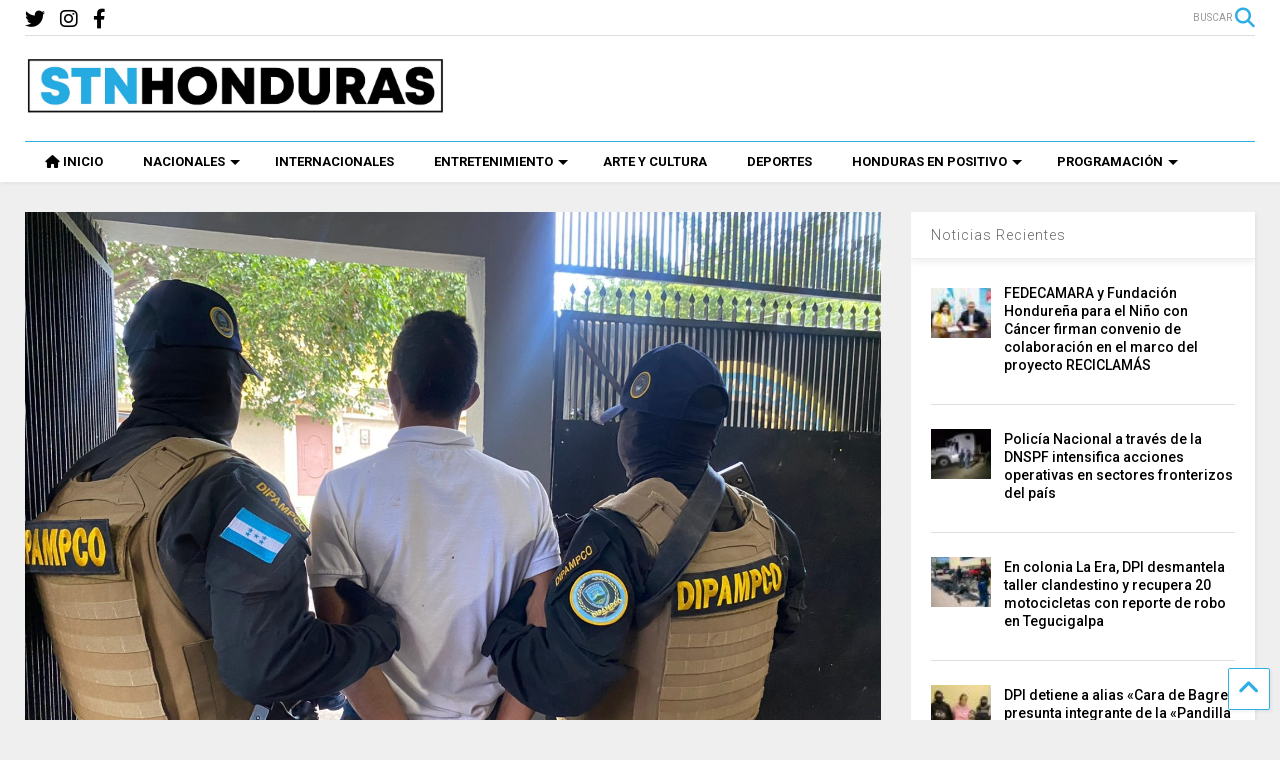

--- FILE ---
content_type: text/html; charset=UTF-8
request_url: https://stnhn.com/capturan-a-alias-el-bata-distribuidor-de-drogas-de-la-mara-ms-13/
body_size: 15536
content:
<!DOCTYPE html> <!--[if IE 7]><html class="ie ie7" lang="es" prefix="og: http://ogp.me/ns# fb: http://ogp.me/ns/fb#"> <![endif]--> <!--[if IE 8]><html class="ie ie8" lang="es" prefix="og: http://ogp.me/ns# fb: http://ogp.me/ns/fb#"> <![endif]--> <!--[if !(IE 7) & !(IE 8)]><!--><html lang="es" prefix="og: http://ogp.me/ns# fb: http://ogp.me/ns/fb#"> <!--<![endif]--><head><meta charset="UTF-8"><meta name="viewport" content="width=device-width, initial-scale=1"><link rel="profile" href="http://gmpg.org/xfn/11"><link media="all" href="https://stnhn.com/wp-content/cache/autoptimize/css/autoptimize_6a6a185c3751f15a79fccaeaa420a96f.css" rel="stylesheet" /><link media="print" href="https://stnhn.com/wp-content/cache/autoptimize/css/autoptimize_0fd2c33216b464e66368c5ddae37962a.css" rel="stylesheet" /><title>Capturan a alias «El Bata», distribuidor de drogas de la Mara MS-13 &#8211; STN HONDURAS</title><meta name='robots' content='max-image-preview:large' /><link rel='dns-prefetch' href='//fonts.googleapis.com' /><link rel='dns-prefetch' href='//use.fontawesome.com' /><link rel='dns-prefetch' href='//s.w.org' /><link rel="alternate" type="application/rss+xml" title="STN HONDURAS &raquo; Feed" href="https://stnhn.com/feed/" /><link rel="alternate" type="application/rss+xml" title="STN HONDURAS &raquo; Feed de los comentarios" href="https://stnhn.com/comments/feed/" /><link rel="alternate" type="application/rss+xml" title="STN HONDURAS &raquo; Comentario Capturan a alias «El Bata», distribuidor de drogas de la Mara MS-13 del feed" href="https://stnhn.com/capturan-a-alias-el-bata-distribuidor-de-drogas-de-la-mara-ms-13/feed/" />  <script type="text/javascript" data-cfasync="false">var em_version         = '6.0.2';
	var em_track_user      = true;
	var em_no_track_reason = '';
	
	var disableStr = 'ga-disable-UA-154747812-1';

	/* Function to detect opted out users */
	function __gaTrackerIsOptedOut() {
		return document.cookie.indexOf(disableStr + '=true') > -1;
	}

	/* Disable tracking if the opt-out cookie exists. */
	if ( __gaTrackerIsOptedOut() ) {
		window[disableStr] = true;
	}

	/* Opt-out function */
	function __gaTrackerOptout() {
	  document.cookie = disableStr + '=true; expires=Thu, 31 Dec 2099 23:59:59 UTC; path=/';
	  window[disableStr] = true;
	}

	if ( 'undefined' === typeof gaOptout ) {
		function gaOptout() {
			__gaTrackerOptout();
		}
	}
	
	if ( em_track_user ) {
		(function(i,s,o,g,r,a,m){i['GoogleAnalyticsObject']=r;i[r]=i[r]||function(){
			(i[r].q=i[r].q||[]).push(arguments)},i[r].l=1*new Date();a=s.createElement(o),
			m=s.getElementsByTagName(o)[0];a.async=1;a.src=g;m.parentNode.insertBefore(a,m)
		})(window,document,'script','//www.google-analytics.com/analytics.js','__gaTracker');

window.ga = __gaTracker;		__gaTracker('create', 'UA-154747812-1', 'auto');
		__gaTracker('set', 'forceSSL', true);
		__gaTracker('send','pageview');
		__gaTracker( function() { window.ga = __gaTracker; } );
	} else {
		console.log( "" );
		(function() {
			/* https://developers.google.com/analytics/devguides/collection/analyticsjs/ */
			var noopfn = function() {
				return null;
			};
			var noopnullfn = function() {
				return null;
			};
			var Tracker = function() {
				return null;
			};
			var p = Tracker.prototype;
			p.get = noopfn;
			p.set = noopfn;
			p.send = noopfn;
			var __gaTracker = function() {
				var len = arguments.length;
				if ( len === 0 ) {
					return;
				}
				var f = arguments[len-1];
				if ( typeof f !== 'object' || f === null || typeof f.hitCallback !== 'function' ) {
					console.log( 'Función desactivada __gaTracker(' + arguments[0] + " ....) porque no estás siendo rastreado. " + em_no_track_reason );
					return;
				}
				try {
					f.hitCallback();
				} catch (ex) {

				}
			};
			__gaTracker.create = function() {
				return new Tracker();
			};
			__gaTracker.getByName = noopnullfn;
			__gaTracker.getAll = function() {
				return [];
			};
			__gaTracker.remove = noopfn;
			window['__gaTracker'] = __gaTracker;
			window.ga = __gaTracker;		})();
		}</script>  <script type="text/javascript">window._wpemojiSettings = {"baseUrl":"https:\/\/s.w.org\/images\/core\/emoji\/13.1.0\/72x72\/","ext":".png","svgUrl":"https:\/\/s.w.org\/images\/core\/emoji\/13.1.0\/svg\/","svgExt":".svg","source":{"concatemoji":"https:\/\/stnhn.com\/wp-includes\/js\/wp-emoji-release.min.js"}};
/*! This file is auto-generated */
!function(e,a,t){var n,r,o,i=a.createElement("canvas"),p=i.getContext&&i.getContext("2d");function s(e,t){var a=String.fromCharCode;p.clearRect(0,0,i.width,i.height),p.fillText(a.apply(this,e),0,0);e=i.toDataURL();return p.clearRect(0,0,i.width,i.height),p.fillText(a.apply(this,t),0,0),e===i.toDataURL()}function c(e){var t=a.createElement("script");t.src=e,t.defer=t.type="text/javascript",a.getElementsByTagName("head")[0].appendChild(t)}for(o=Array("flag","emoji"),t.supports={everything:!0,everythingExceptFlag:!0},r=0;r<o.length;r++)t.supports[o[r]]=function(e){if(!p||!p.fillText)return!1;switch(p.textBaseline="top",p.font="600 32px Arial",e){case"flag":return s([127987,65039,8205,9895,65039],[127987,65039,8203,9895,65039])?!1:!s([55356,56826,55356,56819],[55356,56826,8203,55356,56819])&&!s([55356,57332,56128,56423,56128,56418,56128,56421,56128,56430,56128,56423,56128,56447],[55356,57332,8203,56128,56423,8203,56128,56418,8203,56128,56421,8203,56128,56430,8203,56128,56423,8203,56128,56447]);case"emoji":return!s([10084,65039,8205,55357,56613],[10084,65039,8203,55357,56613])}return!1}(o[r]),t.supports.everything=t.supports.everything&&t.supports[o[r]],"flag"!==o[r]&&(t.supports.everythingExceptFlag=t.supports.everythingExceptFlag&&t.supports[o[r]]);t.supports.everythingExceptFlag=t.supports.everythingExceptFlag&&!t.supports.flag,t.DOMReady=!1,t.readyCallback=function(){t.DOMReady=!0},t.supports.everything||(n=function(){t.readyCallback()},a.addEventListener?(a.addEventListener("DOMContentLoaded",n,!1),e.addEventListener("load",n,!1)):(e.attachEvent("onload",n),a.attachEvent("onreadystatechange",function(){"complete"===a.readyState&&t.readyCallback()})),(n=t.source||{}).concatemoji?c(n.concatemoji):n.wpemoji&&n.twemoji&&(c(n.twemoji),c(n.wpemoji)))}(window,document,window._wpemojiSettings);</script> <style type="text/css">img.wp-smiley,
img.emoji {
	display: inline !important;
	border: none !important;
	box-shadow: none !important;
	height: 1em !important;
	width: 1em !important;
	margin: 0 0.07em !important;
	vertical-align: -0.1em !important;
	background: none !important;
	padding: 0 !important;
}</style><link rel='stylesheet' id='wpb-google-fonts-PT-Sans-css'  href='https://fonts.googleapis.com/css?family=PT+Sans%3A400%2C700&#038;ver=5.9.5' type='text/css' media='all' /><style id='global-styles-inline-css' type='text/css'>body{--wp--preset--color--black: #000000;--wp--preset--color--cyan-bluish-gray: #abb8c3;--wp--preset--color--white: #ffffff;--wp--preset--color--pale-pink: #f78da7;--wp--preset--color--vivid-red: #cf2e2e;--wp--preset--color--luminous-vivid-orange: #ff6900;--wp--preset--color--luminous-vivid-amber: #fcb900;--wp--preset--color--light-green-cyan: #7bdcb5;--wp--preset--color--vivid-green-cyan: #00d084;--wp--preset--color--pale-cyan-blue: #8ed1fc;--wp--preset--color--vivid-cyan-blue: #0693e3;--wp--preset--color--vivid-purple: #9b51e0;--wp--preset--gradient--vivid-cyan-blue-to-vivid-purple: linear-gradient(135deg,rgba(6,147,227,1) 0%,rgb(155,81,224) 100%);--wp--preset--gradient--light-green-cyan-to-vivid-green-cyan: linear-gradient(135deg,rgb(122,220,180) 0%,rgb(0,208,130) 100%);--wp--preset--gradient--luminous-vivid-amber-to-luminous-vivid-orange: linear-gradient(135deg,rgba(252,185,0,1) 0%,rgba(255,105,0,1) 100%);--wp--preset--gradient--luminous-vivid-orange-to-vivid-red: linear-gradient(135deg,rgba(255,105,0,1) 0%,rgb(207,46,46) 100%);--wp--preset--gradient--very-light-gray-to-cyan-bluish-gray: linear-gradient(135deg,rgb(238,238,238) 0%,rgb(169,184,195) 100%);--wp--preset--gradient--cool-to-warm-spectrum: linear-gradient(135deg,rgb(74,234,220) 0%,rgb(151,120,209) 20%,rgb(207,42,186) 40%,rgb(238,44,130) 60%,rgb(251,105,98) 80%,rgb(254,248,76) 100%);--wp--preset--gradient--blush-light-purple: linear-gradient(135deg,rgb(255,206,236) 0%,rgb(152,150,240) 100%);--wp--preset--gradient--blush-bordeaux: linear-gradient(135deg,rgb(254,205,165) 0%,rgb(254,45,45) 50%,rgb(107,0,62) 100%);--wp--preset--gradient--luminous-dusk: linear-gradient(135deg,rgb(255,203,112) 0%,rgb(199,81,192) 50%,rgb(65,88,208) 100%);--wp--preset--gradient--pale-ocean: linear-gradient(135deg,rgb(255,245,203) 0%,rgb(182,227,212) 50%,rgb(51,167,181) 100%);--wp--preset--gradient--electric-grass: linear-gradient(135deg,rgb(202,248,128) 0%,rgb(113,206,126) 100%);--wp--preset--gradient--midnight: linear-gradient(135deg,rgb(2,3,129) 0%,rgb(40,116,252) 100%);--wp--preset--duotone--dark-grayscale: url('#wp-duotone-dark-grayscale');--wp--preset--duotone--grayscale: url('#wp-duotone-grayscale');--wp--preset--duotone--purple-yellow: url('#wp-duotone-purple-yellow');--wp--preset--duotone--blue-red: url('#wp-duotone-blue-red');--wp--preset--duotone--midnight: url('#wp-duotone-midnight');--wp--preset--duotone--magenta-yellow: url('#wp-duotone-magenta-yellow');--wp--preset--duotone--purple-green: url('#wp-duotone-purple-green');--wp--preset--duotone--blue-orange: url('#wp-duotone-blue-orange');--wp--preset--font-size--small: 13px;--wp--preset--font-size--medium: 20px;--wp--preset--font-size--large: 36px;--wp--preset--font-size--x-large: 42px;}.has-black-color{color: var(--wp--preset--color--black) !important;}.has-cyan-bluish-gray-color{color: var(--wp--preset--color--cyan-bluish-gray) !important;}.has-white-color{color: var(--wp--preset--color--white) !important;}.has-pale-pink-color{color: var(--wp--preset--color--pale-pink) !important;}.has-vivid-red-color{color: var(--wp--preset--color--vivid-red) !important;}.has-luminous-vivid-orange-color{color: var(--wp--preset--color--luminous-vivid-orange) !important;}.has-luminous-vivid-amber-color{color: var(--wp--preset--color--luminous-vivid-amber) !important;}.has-light-green-cyan-color{color: var(--wp--preset--color--light-green-cyan) !important;}.has-vivid-green-cyan-color{color: var(--wp--preset--color--vivid-green-cyan) !important;}.has-pale-cyan-blue-color{color: var(--wp--preset--color--pale-cyan-blue) !important;}.has-vivid-cyan-blue-color{color: var(--wp--preset--color--vivid-cyan-blue) !important;}.has-vivid-purple-color{color: var(--wp--preset--color--vivid-purple) !important;}.has-black-background-color{background-color: var(--wp--preset--color--black) !important;}.has-cyan-bluish-gray-background-color{background-color: var(--wp--preset--color--cyan-bluish-gray) !important;}.has-white-background-color{background-color: var(--wp--preset--color--white) !important;}.has-pale-pink-background-color{background-color: var(--wp--preset--color--pale-pink) !important;}.has-vivid-red-background-color{background-color: var(--wp--preset--color--vivid-red) !important;}.has-luminous-vivid-orange-background-color{background-color: var(--wp--preset--color--luminous-vivid-orange) !important;}.has-luminous-vivid-amber-background-color{background-color: var(--wp--preset--color--luminous-vivid-amber) !important;}.has-light-green-cyan-background-color{background-color: var(--wp--preset--color--light-green-cyan) !important;}.has-vivid-green-cyan-background-color{background-color: var(--wp--preset--color--vivid-green-cyan) !important;}.has-pale-cyan-blue-background-color{background-color: var(--wp--preset--color--pale-cyan-blue) !important;}.has-vivid-cyan-blue-background-color{background-color: var(--wp--preset--color--vivid-cyan-blue) !important;}.has-vivid-purple-background-color{background-color: var(--wp--preset--color--vivid-purple) !important;}.has-black-border-color{border-color: var(--wp--preset--color--black) !important;}.has-cyan-bluish-gray-border-color{border-color: var(--wp--preset--color--cyan-bluish-gray) !important;}.has-white-border-color{border-color: var(--wp--preset--color--white) !important;}.has-pale-pink-border-color{border-color: var(--wp--preset--color--pale-pink) !important;}.has-vivid-red-border-color{border-color: var(--wp--preset--color--vivid-red) !important;}.has-luminous-vivid-orange-border-color{border-color: var(--wp--preset--color--luminous-vivid-orange) !important;}.has-luminous-vivid-amber-border-color{border-color: var(--wp--preset--color--luminous-vivid-amber) !important;}.has-light-green-cyan-border-color{border-color: var(--wp--preset--color--light-green-cyan) !important;}.has-vivid-green-cyan-border-color{border-color: var(--wp--preset--color--vivid-green-cyan) !important;}.has-pale-cyan-blue-border-color{border-color: var(--wp--preset--color--pale-cyan-blue) !important;}.has-vivid-cyan-blue-border-color{border-color: var(--wp--preset--color--vivid-cyan-blue) !important;}.has-vivid-purple-border-color{border-color: var(--wp--preset--color--vivid-purple) !important;}.has-vivid-cyan-blue-to-vivid-purple-gradient-background{background: var(--wp--preset--gradient--vivid-cyan-blue-to-vivid-purple) !important;}.has-light-green-cyan-to-vivid-green-cyan-gradient-background{background: var(--wp--preset--gradient--light-green-cyan-to-vivid-green-cyan) !important;}.has-luminous-vivid-amber-to-luminous-vivid-orange-gradient-background{background: var(--wp--preset--gradient--luminous-vivid-amber-to-luminous-vivid-orange) !important;}.has-luminous-vivid-orange-to-vivid-red-gradient-background{background: var(--wp--preset--gradient--luminous-vivid-orange-to-vivid-red) !important;}.has-very-light-gray-to-cyan-bluish-gray-gradient-background{background: var(--wp--preset--gradient--very-light-gray-to-cyan-bluish-gray) !important;}.has-cool-to-warm-spectrum-gradient-background{background: var(--wp--preset--gradient--cool-to-warm-spectrum) !important;}.has-blush-light-purple-gradient-background{background: var(--wp--preset--gradient--blush-light-purple) !important;}.has-blush-bordeaux-gradient-background{background: var(--wp--preset--gradient--blush-bordeaux) !important;}.has-luminous-dusk-gradient-background{background: var(--wp--preset--gradient--luminous-dusk) !important;}.has-pale-ocean-gradient-background{background: var(--wp--preset--gradient--pale-ocean) !important;}.has-electric-grass-gradient-background{background: var(--wp--preset--gradient--electric-grass) !important;}.has-midnight-gradient-background{background: var(--wp--preset--gradient--midnight) !important;}.has-small-font-size{font-size: var(--wp--preset--font-size--small) !important;}.has-medium-font-size{font-size: var(--wp--preset--font-size--medium) !important;}.has-large-font-size{font-size: var(--wp--preset--font-size--large) !important;}.has-x-large-font-size{font-size: var(--wp--preset--font-size--x-large) !important;}</style><style id='magone-style-inline-css' type='text/css'></style><!--[if lt IE 8]><link rel='stylesheet' id='magone-ie-8-css'  href='https://stnhn.com/wp-content/themes/magone/assets/css/ie-8.min.css' type='text/css' media='all' /> <![endif]--> <!--[if lt IE 9]><link rel='stylesheet' id='magone-ie-9-css'  href='https://stnhn.com/wp-content/themes/magone/assets/css/ie-9.min.css' type='text/css' media='all' /> <![endif]--><link rel='stylesheet' id='dashicons-css'  href='https://stnhn.com/wp-includes/css/dashicons.min.css' type='text/css' media='all' /><link rel='stylesheet' id='font-awesome-official-css'  href='https://use.fontawesome.com/releases/v6.2.0/css/all.css' type='text/css' media='all' integrity="sha384-SOnAn/m2fVJCwnbEYgD4xzrPtvsXdElhOVvR8ND1YjB5nhGNwwf7nBQlhfAwHAZC" crossorigin="anonymous" /><link rel='stylesheet' id='font-awesome-official-v4shim-css'  href='https://use.fontawesome.com/releases/v6.2.0/css/v4-shims.css' type='text/css' media='all' integrity="sha384-MAgG0MNwzSXBbmOw4KK9yjMrRaUNSCk3WoZPkzVC1rmhXzerY4gqk/BLNYtdOFCO" crossorigin="anonymous" /> <script type='text/javascript' src='https://stnhn.com/wp-includes/js/jquery/jquery.min.js' id='jquery-core-js'></script> <script type='text/javascript' defer='defer' src='https://stnhn.com/wp-content/cache/autoptimize/js/autoptimize_single_06d854fc66ffeee12c1a72978a9f6eb4.js' id='lbg-audio6-html5-js'></script> <script type='text/javascript' id='exactmetrics-frontend-script-js-extra'>var exactmetrics_frontend = {"js_events_tracking":"true","download_extensions":"zip,mp3,mpeg,pdf,docx,pptx,xlsx,rar","inbound_paths":"[{\"path\":\"\\\/go\\\/\",\"label\":\"affiliate\"},{\"path\":\"\\\/recommend\\\/\",\"label\":\"affiliate\"}]","home_url":"https:\/\/stnhn.com","hash_tracking":"false"};</script> <script type='text/javascript' id='ssb-ui-js-js-extra'>var ssb_ui_data = {"z_index":"999"};</script> <link rel="https://api.w.org/" href="https://stnhn.com/wp-json/" /><link rel="alternate" type="application/json" href="https://stnhn.com/wp-json/wp/v2/posts/149393" /><link rel="EditURI" type="application/rsd+xml" title="RSD" href="https://stnhn.com/xmlrpc.php?rsd" /><link rel="wlwmanifest" type="application/wlwmanifest+xml" href="https://stnhn.com/wp-includes/wlwmanifest.xml" /><meta name="generator" content="WordPress 5.9.5" /><link rel="canonical" href="https://stnhn.com/capturan-a-alias-el-bata-distribuidor-de-drogas-de-la-mara-ms-13/" /><link rel='shortlink' href='https://stnhn.com/?p=149393' /><link rel="alternate" type="application/json+oembed" href="https://stnhn.com/wp-json/oembed/1.0/embed?url=https%3A%2F%2Fstnhn.com%2Fcapturan-a-alias-el-bata-distribuidor-de-drogas-de-la-mara-ms-13%2F" /><link rel="alternate" type="text/xml+oembed" href="https://stnhn.com/wp-json/oembed/1.0/embed?url=https%3A%2F%2Fstnhn.com%2Fcapturan-a-alias-el-bata-distribuidor-de-drogas-de-la-mara-ms-13%2F&#038;format=xml" /> <!--[if lt IE 9]><script src="https://stnhn.com/wp-content/plugins/sneeit-framework/js/html5.js"></script><![endif]--><meta name="theme-color" content="#2daee5" /><link rel="icon" href="https://stnhn.com/wp-content/uploads/2020/08/cropped-SOMOS-TODO-NETWORK-Y-NOTICIAS-JPEG-32-e1596563582991-32x32.png" sizes="32x32" /><link rel="icon" href="https://stnhn.com/wp-content/uploads/2020/08/cropped-SOMOS-TODO-NETWORK-Y-NOTICIAS-JPEG-32-e1596563582991-192x192.png" sizes="192x192" /><link rel="apple-touch-icon" href="https://stnhn.com/wp-content/uploads/2020/08/cropped-SOMOS-TODO-NETWORK-Y-NOTICIAS-JPEG-32-e1596563582991-180x180.png" /><meta name="msapplication-TileImage" content="https://stnhn.com/wp-content/uploads/2020/08/cropped-SOMOS-TODO-NETWORK-Y-NOTICIAS-JPEG-32-e1596563582991-270x270.png" /><style type="text/css">.m1-wrapper{width:1340px}.header-layout-logo-mid .td .blog-title, .header-layout-logo-top .td .blog-title{max-width:572px!important}#content{width:72%}.main-sidebar{width:28%}a,a:hover,.color,.slider-item .meta-item .fa, .shortcode-tab ul.tab-header li a, .shortcode-vtab ul.tab-header li a, .shortcode-tab.ui-tabs ul.tab-header.ui-tabs-nav .ui-tabs-anchor, .shortcode-vtab.ui-tabs ul.tab-header.ui-tabs-nav .ui-tabs-anchor, .shortcode-accordion .ui-state-default .accordion-title {color: #2daee5;}.border {border-color: #2daee5;}.bg {background-color: #2daee5;}.main-menu {border-top: 1px solid #2daee5;}.main-menu ul.sub-menu li:hover > a {border-left: 2px solid #2daee5;}.main-menu .menu-item-mega > .menu-item-inner > .sub-menu {border-top: 2px solid #2daee5;}.main-menu .menu-item-mega > .menu-item-inner > .sub-menu > li li:hover a {border-left: 1px solid #2daee5;}.main-menu ul.sub-menu li:hover > a, .main-menu .menu-item-mega > .menu-item-inner > .sub-menu, .main-menu .menu-item-mega > .menu-item-inner > .sub-menu > li li:hover a {border-color: #2daee5!important;}.header-social-icons ul li a:hover {color: #2daee5;}.owl-dot.active,.main-sidebar .widget.follow-by-email .follow-by-email-submit {background: #2daee5;}#footer .widget.social_icons li a:hover {color: #2daee5;}#footer .follow-by-email .follow-by-email-submit, #mc_embed_signup .button, .wpcf7-form-control[type="submit"], .bbpress [type="submit"] {background: #2daee5!important;}.feed.widget .feed-widget-header, .sneeit-percent-fill, .sneeit-percent-mask {border-color: #2daee5;}.feed.widget.box-title h2.widget-title {background: #2daee5;}.social_counter {color: #2daee5}.social_counter .button {background: #2daee5}body{color:#000000}body{background-color:#efefef}.m1-wrapper, a.comments-title.active{background:#efefef}.header-bg {background-color:#ffffff;}#header-content, #header-content span, #header-content a {color: #000000}.top-menu > ul.menu > li > a{color:#777}.top-menu > ul.menu > li:hover > a{color:#000000}.top-menu > ul.menu > li > a{font:normal normal 12px "Roboto", sans-serif}.main-menu ul.menu > li > a{color:#000000}.main-menu ul.menu > li:hover > a{color:#333333}.main-menu ul.menu > li:hover > a{background:#eee}.main-menu {background:#ffffff}.main-menu ul.menu > li.current-menu-item > a {background: #2daee5}.main-menu ul.menu > li.current-menu-item > a {color:#ffffff}.main-menu > ul.menu > li > a{font:normal bold 13px "Roboto", sans-serif}.main-menu ul.menu li ul.sub-menu li > a{color:#cccccc}.main-menu ul.menu li ul.sub-menu li:hover > a{color:#ffffff}.main-menu ul.sub-menu,.main-menu .menu-item-mega-label .menu-item-inner{background:#333}body{background-attachment:scroll}body{font:normal normal 14px "Roboto", sans-serif}h1.post-title{font:normal normal 40px "Roboto", sans-serif}h1.post-title {color:#000}.post-sub-title-wrapper h2 {font:normal bold 20px "Roboto", sans-serif}.post-sub-title-wrapper h2 {color:#000}.post-body .post-body-inner {font:normal normal 16px "Roboto", sans-serif}.feed-widget-header .widget-title{font:normal bold 20px "Roboto", sans-serif}.feed.widget h3.item-title {font-family:"Roboto", sans-serif}.main-sidebar .widget > h2, .main-sidebar .feed-widget-header, .main-sidebar .feed-widget-header h2{font:normal normal 14px "Roboto", sans-serif}.blog-title img {width: 420px}@media screen and (max-width: 899px) {.blog-title img {width: 420px}}</style><meta property="og:locale" content="es_ES"/><meta property="og:site_name" content="STN HONDURAS"/><meta property="og:title" content="Capturan a alias &quot;El Bata&quot;, distribuidor de drogas de la Mara MS-13"/><meta property="og:url" content="https://stnhn.com/capturan-a-alias-el-bata-distribuidor-de-drogas-de-la-mara-ms-13/"/><meta property="og:type" content="article"/><meta property="og:description" content="TEGUCIGALPA, HONDURAS.  Mediante operativos de vigilancia y seguimiento, agentes de la Direccion Policial Anti Maras y Pandillas Contra el Crimen Organizado (DIPAMPCO), arrestaron a un individuo vinculado a varios delitos en la zona norte de Sps.  Las diligencias desarrolladas en la colonia Los"/><meta property="og:image" content="https://stnhn.com/wp-content/uploads/2023/01/a2930b30-52aa-4088-97d8-4e6af5d5c064.jpg"/><meta property="og:image:url" content="https://stnhn.com/wp-content/uploads/2023/01/a2930b30-52aa-4088-97d8-4e6af5d5c064.jpg"/><meta property="og:image:secure_url" content="https://stnhn.com/wp-content/uploads/2023/01/a2930b30-52aa-4088-97d8-4e6af5d5c064.jpg"/><meta property="article:published_time" content="2023-01-09T14:56:47-06:00"/><meta property="article:modified_time" content="2023-01-09T14:56:47-06:00" /><meta property="og:updated_time" content="2023-01-09T14:56:47-06:00" /><meta property="article:section" content="Nacionales"/><meta property="article:section" content="NOTICIAS"/><meta itemprop="name" content="Capturan a alias &quot;El Bata&quot;, distribuidor de drogas de la Mara MS-13"/><meta itemprop="headline" content="Capturan a alias &quot;El Bata&quot;, distribuidor de drogas de la Mara MS-13"/><meta itemprop="description" content="TEGUCIGALPA, HONDURAS.  Mediante operativos de vigilancia y seguimiento, agentes de la Direccion Policial Anti Maras y Pandillas Contra el Crimen Organizado (DIPAMPCO), arrestaron a un individuo vinculado a varios delitos en la zona norte de Sps.  Las diligencias desarrolladas en la colonia Los"/><meta itemprop="image" content="https://stnhn.com/wp-content/uploads/2023/01/a2930b30-52aa-4088-97d8-4e6af5d5c064.jpg"/><meta itemprop="datePublished" content="2023-01-09"/><meta itemprop="dateModified" content="2023-01-09T14:56:47-06:00" /><meta itemprop="author" content="Nickoll Anaym Bonilla"/><meta name="twitter:title" content="Capturan a alias &quot;El Bata&quot;, distribuidor de drogas de la Mara MS-13"/><meta name="twitter:url" content="https://stnhn.com/capturan-a-alias-el-bata-distribuidor-de-drogas-de-la-mara-ms-13/"/><meta name="twitter:description" content="TEGUCIGALPA, HONDURAS.  Mediante operativos de vigilancia y seguimiento, agentes de la Direccion Policial Anti Maras y Pandillas Contra el Crimen Organizado (DIPAMPCO), arrestaron a un individuo vinculado a varios delitos en la zona norte de Sps.  Las diligencias desarrolladas en la colonia Los"/><meta name="twitter:image" content="https://stnhn.com/wp-content/uploads/2023/01/a2930b30-52aa-4088-97d8-4e6af5d5c064.jpg"/><meta name="twitter:card" content="summary_large_image"/></head><body class="post-template-default single single-post postid-149393 single-format-standard item sidebar-right solid-menu full-width-header"><header id="header" class="header-bg header-layout-logo-mid"><div class="m1-wrapper header-bg"><div class="wide"><div class="clear"></div><div class="top-bar"> <a class='header-button' id='search-toggle' href="javascript:void(0)"> <span class='inner'> <span>BUSCAR</span> <i class='fa fa-search color'></i> </span> </a><div class="header-social-icons"><ul><li><a href="https://www.facebook.com/STNHonduras/" title="facebook" class="social-icon facebook" target="_blank"><i class="fa fa-facebook"></i></a></li><li><a href="https://www.instagram.com/stnhonduras/?hl=es-la" title="instagram" class="social-icon instagram" target="_blank"><i class="fa fa-instagram"></i></a></li><li><a href="https://twitter.com/STNHonduras" title="twitter" class="social-icon twitter" target="_blank"><i class="fa fa-twitter"></i></a></li></ul><div class="clear"></div></div><div class="clear"></div></div><div class="top-page-wrapper auto-height"><div class="table"><div class="tr"><div id="top-page-logo" class="td"><h2 class="blog-title"><a href="https://stnhn.com" title="STN HONDURAS"><img alt="STN HONDURAS" src="https://stnhn.com/wp-content/uploads/2020/08/STN-HONDURAS-LOGO-FINAL-e1596496434561.jpg" data-retina="https://stnhn.com/wp-content/uploads/2020/08/STN-HONDURAS-LOGO-FINAL-e1596496434561.jpg"/></a></h2></div><div class="td"><div style="max-width: 728px;float: right;"><div class="clear"></div></div></div></div></div></div><div class="clear"></div><div class="section shad header-bg" id="header-section"><div class="widget header no-title" id="header-content"> <a id="main-menu-toggle" class="main-menu-toggle header-button toggle-button active"> <span class="inner"> <i class="fa fa-bars color"></i> <span>MENU</span> </span> <span class="arrow border"></span> </a> <a id="main-menu-toggle-mobile" class="main-menu-toggle header-button toggle-button mobile"> <span class="inner"> <i class="fa fa-bars color"></i> <span>MENU</span> </span> <span class="arrow border"></span> </a></div><div class="widget page-list menu pagelist main-menu no-title" id="main-menu"><ul id="menu-main-menu-2" class="menu"><li id="menu-item-81377" class="menu-item menu-item-type-custom menu-item-object-custom menu-item-81377"><a href="/" data-icon="fa-home">INICIO</a></li><li id="menu-item-81378" class="menu-item menu-item-type-taxonomy menu-item-object-category current-post-ancestor current-menu-parent current-post-parent menu-item-has-children menu-item-81378 menu-item-mega menu-item-mega-label menu-item-mega-category"><a href="https://stnhn.com/category/noticias/nacionales/" data-id="269">NACIONALES</a><ul class="sub-menu"><li id="menu-item-81379" class="menu-item menu-item-type-taxonomy menu-item-object-category menu-item-81379"><a href="https://stnhn.com/category/noticias/nacionales/politica/">Política</a></li><li id="menu-item-81380" class="menu-item menu-item-type-taxonomy menu-item-object-category menu-item-81380"><a href="https://stnhn.com/category/noticias/nacionales/economia/">Economía</a></li><li id="menu-item-81382" class="menu-item menu-item-type-taxonomy menu-item-object-category menu-item-81382"><a href="https://stnhn.com/category/noticias/nacionales/educacion/">Educación</a></li><li id="menu-item-81383" class="menu-item menu-item-type-taxonomy menu-item-object-category menu-item-81383"><a href="https://stnhn.com/category/noticias/nacionales/sucesos/">Sucesos</a></li></ul></li><li id="menu-item-81385" class="menu-item menu-item-type-taxonomy menu-item-object-category menu-item-81385 menu-item-mega menu-item-mega-label menu-item-mega-category"><a href="https://stnhn.com/category/noticias/internacionales/" data-id="270">INTERNACIONALES</a></li><li id="menu-item-81396" class="menu-item menu-item-type-taxonomy menu-item-object-category menu-item-has-children menu-item-81396 menu-item-mega menu-item-mega-label menu-item-mega-category"><a href="https://stnhn.com/category/entretenimiento/" data-id="272">ENTRETENIMIENTO</a><ul class="sub-menu"><li id="menu-item-81398" class="menu-item menu-item-type-taxonomy menu-item-object-category menu-item-81398"><a href="https://stnhn.com/category/entretenimiento/farandula/">Farándula</a></li><li id="menu-item-81402" class="menu-item menu-item-type-taxonomy menu-item-object-category menu-item-81402"><a href="https://stnhn.com/category/hogar-salud/">Hogar y Salud</a></li><li id="menu-item-81399" class="menu-item menu-item-type-taxonomy menu-item-object-category menu-item-81399"><a href="https://stnhn.com/category/entretenimiento/curiosidades/">Curiosidades</a></li><li id="menu-item-84238" class="menu-item menu-item-type-taxonomy menu-item-object-category menu-item-84238"><a href="https://stnhn.com/category/tecnologia/">Tecnología</a></li></ul></li><li id="menu-item-81397" class="menu-item menu-item-type-taxonomy menu-item-object-category menu-item-81397"><a href="https://stnhn.com/category/entretenimiento/arte-y-cultura/">ARTE Y CULTURA</a></li><li id="menu-item-81403" class="menu-item menu-item-type-taxonomy menu-item-object-category menu-item-81403"><a href="https://stnhn.com/category/entretenimiento/deportes/">DEPORTES</a></li><li id="menu-item-81404" class="menu-item menu-item-type-taxonomy menu-item-object-category menu-item-has-children menu-item-81404 menu-item-mega menu-item-mega-label menu-item-mega-category"><a href="https://stnhn.com/category/hondenpos/" data-id="275">HONDURAS EN POSITIVO</a><ul class="sub-menu"><li id="menu-item-81408" class="menu-item menu-item-type-taxonomy menu-item-object-category menu-item-81408"><a href="https://stnhn.com/category/hondenpos/hondurenos/">Hondureños</a></li></ul></li><li id="menu-item-85606" class="menu-item menu-item-type-custom menu-item-object-custom menu-item-has-children menu-item-85606"><a href="#">PROGRAMACIÓN</a><ul class="sub-menu"><li id="menu-item-85607" class="menu-item menu-item-type-post_type menu-item-object-page menu-item-85607"><a href="https://stnhn.com/podcast/">Podcast</a></li><li id="menu-item-85608" class="menu-item menu-item-type-post_type menu-item-object-page menu-item-85608"><a href="https://stnhn.com/la-consciencia-humana/">La Consciencia Humana</a></li><li id="menu-item-85609" class="menu-item menu-item-type-post_type menu-item-object-page menu-item-85609"><a href="https://stnhn.com/imagina-la-musica/">Imagina La Música</a></li><li id="menu-item-85610" class="menu-item menu-item-type-post_type menu-item-object-page menu-item-85610"><a href="https://stnhn.com/las-teclas-de-la-historia/">Las Teclas de la Historia</a></li></ul></li></ul><div class="clear"></div></div><div class="clear"></div></div><div class="clear"></div><div class="clear"></div></div></div></header><div class="m1-wrapper"><div class="wide"><div class="clear"></div><div id='primary'><div id='content'><div class="content-inner"><div class="clear"></div><div class="widget content-scroll no-title"><div class="blog-posts hfeed"><div class="post-outer"><div id="post-149393" class="post-149393 post type-post status-publish format-standard has-post-thumbnail hentry category-nacionales category-noticias" itemprop="blogPost" itemscope="itemscope" itemtype="http://schema.org/BlogPosting"><div class="post-header"> <a name="149393" class="post-id" data-id="149393"></a><p class="post-feature-media-wrapper"> <img width="1600" height="1200" src="[data-uri]" class="attachment-full size-full wp-post-image lazyload" alt="Capturan a alias «El Bata», distribuidor de drogas de la Mara MS-13" title="Capturan a alias «El Bata», distribuidor de drogas de la Mara MS-13" sizes="(max-width: 1600px) 100vw, 1600px" data-src="https://stnhn.com/wp-content/uploads/2023/01/a2930b30-52aa-4088-97d8-4e6af5d5c064.jpg" data-srcset="https://stnhn.com/wp-content/uploads/2023/01/a2930b30-52aa-4088-97d8-4e6af5d5c064.jpg 1600w, https://stnhn.com/wp-content/uploads/2023/01/a2930b30-52aa-4088-97d8-4e6af5d5c064-400x300.jpg 400w, https://stnhn.com/wp-content/uploads/2023/01/a2930b30-52aa-4088-97d8-4e6af5d5c064-650x488.jpg 650w, https://stnhn.com/wp-content/uploads/2023/01/a2930b30-52aa-4088-97d8-4e6af5d5c064-250x188.jpg 250w, https://stnhn.com/wp-content/uploads/2023/01/a2930b30-52aa-4088-97d8-4e6af5d5c064-768x576.jpg 768w, https://stnhn.com/wp-content/uploads/2023/01/a2930b30-52aa-4088-97d8-4e6af5d5c064-1536x1152.jpg 1536w, https://stnhn.com/wp-content/uploads/2023/01/a2930b30-52aa-4088-97d8-4e6af5d5c064-150x113.jpg 150w, https://stnhn.com/wp-content/uploads/2023/01/a2930b30-52aa-4088-97d8-4e6af5d5c064-50x38.jpg 50w, https://stnhn.com/wp-content/uploads/2023/01/a2930b30-52aa-4088-97d8-4e6af5d5c064-100x75.jpg 100w, https://stnhn.com/wp-content/uploads/2023/01/a2930b30-52aa-4088-97d8-4e6af5d5c064-200x150.jpg 200w, https://stnhn.com/wp-content/uploads/2023/01/a2930b30-52aa-4088-97d8-4e6af5d5c064-300x225.jpg 300w, https://stnhn.com/wp-content/uploads/2023/01/a2930b30-52aa-4088-97d8-4e6af5d5c064-350x263.jpg 350w, https://stnhn.com/wp-content/uploads/2023/01/a2930b30-52aa-4088-97d8-4e6af5d5c064-450x338.jpg 450w, https://stnhn.com/wp-content/uploads/2023/01/a2930b30-52aa-4088-97d8-4e6af5d5c064-500x375.jpg 500w, https://stnhn.com/wp-content/uploads/2023/01/a2930b30-52aa-4088-97d8-4e6af5d5c064-550x413.jpg 550w, https://stnhn.com/wp-content/uploads/2023/01/a2930b30-52aa-4088-97d8-4e6af5d5c064-800x600.jpg 800w, https://stnhn.com/wp-content/uploads/2023/01/a2930b30-52aa-4088-97d8-4e6af5d5c064-1200x900.jpg 1200w"></p><div class="post-breadcrumb"><span itemscope itemtype="http://data-vocabulary.org/Breadcrumb"><a href="https://stnhn.com" itemprop="url" class="breadcrumb-item"><span itemprop="title" class="breadcrumb-item-text">Inicio</span></a></span><span><i class="fa fa-angle-right"></i></span><span itemscope itemtype="http://data-vocabulary.org/Breadcrumb"><a href="https://stnhn.com/category/noticias/nacionales/" itemprop="url" class="breadcrumb-item"><span itemprop="title" class="breadcrumb-item-text">Nacionales</span></a></span><span><i class="fa fa-angle-right"></i></span><span itemscope itemtype="http://data-vocabulary.org/Breadcrumb"><a href="https://stnhn.com/category/noticias/" itemprop="url" class="breadcrumb-item"><span itemprop="title" class="breadcrumb-item-text">NOTICIAS</span></a></span></div><h1 class="post-title entry-title" itemprop="name headline">Capturan a alias «El Bata», distribuidor de drogas de la Mara MS-13</h1><div class="post-meta-wrapper"> <a class="author post-meta post-meta-author vcard" href="https://stnhn.com/author/nickollanaym/" rel="author" title="Nickoll Anaym Bonilla" itemprop="author" itemscope="itemscope" itemtype="http://schema.org/Person"> <span class="fn" itemprop="name">Nickoll Anaym Bonilla</span> </a> <a class="post-meta post-meta-comments" href="#comments"><i class="fa fa-comment-o"></i> 0</a> <a class="entry-date published post-meta post-meta-date timestamp-link" href="https://stnhn.com/capturan-a-alias-el-bata-distribuidor-de-drogas-de-la-mara-ms-13/" rel="bookmark" title="2023-01-09T14:56:47-06:00> <i class="fa fa-clock-o"></i> <abbr class="updated" itemprop="datePublished" title="enero 9, 2023 2:56 pm"> <span class="value"> enero 9, 2023 2:56 pm </span> </abbr> </a></div></div><div class="post-body entry-content content-template wide-right" id="post-body-149393" itemprop="articleBody"><div class="post-body-inner"><p>TEGUCIGALPA, HONDURAS.</p><p>Mediante operativos de vigilancia y seguimiento, agentes de la Direccion Policial Anti Maras y Pandillas Contra el Crimen Organizado (DIPAMPCO), arrestaron a un individuo vinculado a varios delitos en la zona norte de Sps.</p><p>Las diligencias desarrolladas en la colonia Los Pinos, sector Fesitranh por equipos de investigación de la DIPAMPCO, permitieron el arresto de Milton, de 32 años de edad, alias «El Bata».</p><p>La información detalla que es parte de este grupo delictivo desde hace aproximadamente 4 años.<br /> Este individuo es el responsable de la venta y distribución de drogas en el norte de Sps, además de movilizar armas y munición para abastecer a los miembros de este grupo organizado.</p><p>Los agentes antipandillas han decomisado 1 paquete con supuesta marihuana, 45 bolsitas con hierba seca, supuesta marihuana, un teléfono celular, 20 cartuchos, dinero en efectivo y una mochila.</p><p>En las ultimas horas, la DIPAMPCO ha logrado detener a 3 individuos que operaban delinquiendo en la ciudad industrial del país, sin embargo, como producto de la operatividad 24/7 que sostiene esta institución se han dado fuertes golpes a estos grupos delictivos.</p></div><div class="clear"></div><div class="clear"></div> <span itemprop="image" itemscope itemtype="https://schema.org/ImageObject"><meta itemprop="url" content="https://stnhn.com/wp-content/uploads/2023/01/a2930b30-52aa-4088-97d8-4e6af5d5c064.jpg"><meta itemprop="width" content="1600"><meta itemprop="height" content="1200"></span><span itemprop="publisher" itemscope itemtype="https://schema.org/Organization"><span itemprop="logo" itemscope itemtype="https://schema.org/ImageObject"><meta itemprop="url" content="https://stnhn.com/wp-content/uploads/2020/08/STN-HONDURAS-LOGO-FINAL-e1596496434561.jpg"></span><meta itemprop="name" content="Informate con la red mas confiable de noticias"></span><meta itemprop="dateModified" content="2023-01-09T14:56:47-06:00"><meta itemscope itemprop="mainEntityOfPage" itemType="https://schema.org/WebPage" itemid="https://stnhn.com/capturan-a-alias-el-bata-distribuidor-de-drogas-de-la-mara-ms-13/"/></div><div class="clear"></div><div class="post-footer"><div class="post-labels post-section"> <a class="post-label" href="https://stnhn.com/category/noticias/nacionales/" rel="tag"> <span class="bg label-name">Nacionales</span> <span class="label-count"> <span class="label-count-arrow"></span> <span class="label-count-value">20698</span> </span> </a> <a class="post-label" href="https://stnhn.com/category/noticias/" rel="tag"> <span class="bg label-name">NOTICIAS</span> <span class="label-count"> <span class="label-count-arrow"></span> <span class="label-count-value">5239</span> </span> </a><div class="clear"></div></div><div class="clear"></div><div class='post-section post-share-buttons'><h4 class='post-section-title'> <i class="fa fa-share-alt"></i></h4><div class='post-share-buttons-holder'> <!--[if !IE]> --> <script type="text/javascript">var addthis_config = addthis_config||{};addthis_config.data_track_addressbar = false;addthis_config.data_track_clickback = false;</script><script type="text/javascript" src="//s7.addthis.com/js/300/addthis_widget.js#pubid=ra-4f98ab455ea4fbd4" async="async"></script><div class="addthis_sharing_toolbox"></div> <!-- <![endif]--></div><div class="clear"></div></div><div class="clear"></div><input class="post-share-buttons-url" value="https://stnhn.com/capturan-a-alias-el-bata-distribuidor-de-drogas-de-la-mara-ms-13/"><div class="post-section post-author-box" itemprop="author" itemscope="itemscope" itemtype="http://schema.org/Person"><h4 class="post-section-title"> <i class="fa fa-pencil-square"></i> AUTOR: <a href="https://stnhn.com/author/nickollanaym/" itemprop="url" rel="author" title="author profile"> <span itemprop="name">Nickoll Anaym Bonilla</span> </a></h4><div class="clear"></div><div class="post-author-box-content"><div class="author-profile has-avatar"> <img alt="Nickoll Anaym Bonilla &#039;s Author avatar" src="[data-uri]" class="avatar avatar-50 photo author-profile-avatar cir lazyload" height="50" width="50" loading="lazy" data-src="https://secure.gravatar.com/avatar/f75f43dc461acf406d1e1412e20380bd?s=50&#038;d=mm&#038;r=g" data-srcset="https://secure.gravatar.com/avatar/f75f43dc461acf406d1e1412e20380bd?s=100&#038;d=mm&#038;r=g 2x"><div class="author-profile-description"> <span itemprop="description"> </span><div class="clear"></div></div></div><div class="clear"></div></div><div class="clear"></div></div><div class="clear"></div><div class="post-related" data-count="2" data-id="149393"><div class="post-related-inner white shad"><div class="white shad post-related-header"><h4>RECOMENDADO PARA USTED</h4> <a class="post-related-random-button" href="javascript:void(0)" data-count="2" data-id="149393"> <i class="fa fa-random"></i> </a><div class="clear"></div></div><div class="post-related-content"><div class="ajax"><div class="loader">Loading...</div></div><div class="clear"></div></div><div class="clear"></div></div></div></div></div><div class="blog-pager"><div class="blog-pager-item newer"><div class="blog-pager-item-inner"><div class="text">Publicaciones Recientes</div> <a href="https://stnhn.com/lopez-obrador-plantea-a-biden-la-integracion-economica-de-toda-america/" rel="next">López Obrador plantea a Biden la integración económica de toda América</a></div></div><div class="blog-pager-item older"><div class="blog-pager-item-inner"><div class="text">Publicaciones Anteriores</div> <a href="https://stnhn.com/capturan-a-venezolano-en-posesion-de-drogas-en-la-ciudad-capital/" rel="prev">Capturan a Venezolano en posesión de drogas en la ciudad capital</a></div></div><div class="clear"></div></div><div id="comments"><div id="comments-title-tabs"><h4 class="post-section-title comments-title-tabs-name comments-title-tab"> <i class="fa fa-comments"></i> COMENTARIOS</h4></div><div class="clear"></div><div class="comments-title-tabs-hr"></div> <a name="comments"></a><div class="wordpress-comments comments"> <a class="wordpress-comments-title comments-title" href="javascript:void(0)" data-target=".wordpress-comments" data-comment_number="data:post.numComments"> WORDPRESS: <span class="color">0</span> </a><div class="wordpress-comments-inner comments-inner"><div class="wordpress-comments-holder comments-holder"></div><div class="wordpress-comment-footer"><div id="respond" class="comment-respond"><h3 id="reply-title" class="comment-reply-title">Deja una respuesta <small><a rel="nofollow" id="cancel-comment-reply-link" href="/capturan-a-alias-el-bata-distribuidor-de-drogas-de-la-mara-ms-13/#respond" style="display:none;">Cancelar la respuesta</a></small></h3><form action="https://stnhn.com/wp-comments-post.php" method="post" id="commentform" class="comment-form"><p class="comment-notes"><span id="email-notes">Tu dirección de correo electrónico no será publicada.</span> <span class="required-field-message" aria-hidden="true">Los campos obligatorios están marcados con <span class="required" aria-hidden="true">*</span></span></p><p class="comment-form-comment"><label for="comment">Comentario <span class="required" aria-hidden="true">*</span></label><textarea id="comment" name="comment" cols="45" rows="8" maxlength="65525" required="required"></textarea></p><p class="comment-form-author"><label for="author">Nombre <span class="required" aria-hidden="true">*</span></label> <input id="author" name="author" type="text" value="" size="30" maxlength="245" required="required" /></p><p class="comment-form-email"><label for="email">Correo electrónico <span class="required" aria-hidden="true">*</span></label> <input id="email" name="email" type="text" value="" size="30" maxlength="100" aria-describedby="email-notes" required="required" /></p><p class="comment-form-cookies-consent"><input id="wp-comment-cookies-consent" name="wp-comment-cookies-consent" type="checkbox" value="yes" /> <label for="wp-comment-cookies-consent">Guarda mi nombre, correo electrónico y web en este navegador para la próxima vez que comente.</label></p><p class="form-submit"><input name="submit" type="submit" id="submit" class="shad bg" value="Publicar el comentario" /> <input type='hidden' name='comment_post_ID' value='149393' id='comment_post_ID' /> <input type='hidden' name='comment_parent' id='comment_parent' value='0' /></p><p style="display: none !important;"><label>&#916;<textarea name="ak_hp_textarea" cols="45" rows="8" maxlength="100"></textarea></label><input type="hidden" id="ak_js_1" name="ak_js" value="123"/><script>document.getElementById( "ak_js_1" ).setAttribute( "value", ( new Date() ).getTime() );</script></p></form></div></div></div></div></div><div class="clear"></div></div></div></div><div class="clear"></div><div class="clear"></div></div></div><aside id="sidebar" class="section main-sidebar sticky-inside"><div class="clear"></div><div class="widget Label blogging label feed has-title fix-height none-icon " id="Label1"><div class="feed-widget-header"><h2 class="widget-title feed-widget-title"><a href="https://stnhn.com/?s=">Noticias Recientes</a></h2><div class="clear"></div></div><div class="widget-content feed-widget-content widget-content-Label1" id="widget-content-Label1"><div  class="shad item item-0 item-two item-three item-four"><a style="height: 50px" href="https://stnhn.com/fedecamara-y-fundacion-hondurena-para-el-nino-con-cancer-firman-convenio-de-colaboracion-en-el-marco-del-proyecto-reciclamas/" class="thumbnail item-thumbnail"><img width="1600" height="1066" src="" class="attachment-full size-full" alt="FEDECAMARA y Fundación Hondureña para el Niño con Cáncer firman convenio de colaboración en el marco del proyecto RECICLAMÁS" loading="lazy" title="FEDECAMARA y Fundación Hondureña para el Niño con Cáncer firman convenio de colaboración en el marco del proyecto RECICLAMÁS" sizes="(max-width: 1600px) 100vw, 1600px" data-s="https://stnhn.com/wp-content/uploads/2026/01/IMG-20260122-WA0034.jpg" data-ss="https://stnhn.com/wp-content/uploads/2026/01/IMG-20260122-WA0034.jpg 1600w, https://stnhn.com/wp-content/uploads/2026/01/IMG-20260122-WA0034-400x267.jpg 400w, https://stnhn.com/wp-content/uploads/2026/01/IMG-20260122-WA0034-650x433.jpg 650w, https://stnhn.com/wp-content/uploads/2026/01/IMG-20260122-WA0034-250x167.jpg 250w, https://stnhn.com/wp-content/uploads/2026/01/IMG-20260122-WA0034-768x512.jpg 768w, https://stnhn.com/wp-content/uploads/2026/01/IMG-20260122-WA0034-1536x1023.jpg 1536w, https://stnhn.com/wp-content/uploads/2026/01/IMG-20260122-WA0034-150x100.jpg 150w, https://stnhn.com/wp-content/uploads/2026/01/IMG-20260122-WA0034-50x33.jpg 50w, https://stnhn.com/wp-content/uploads/2026/01/IMG-20260122-WA0034-100x67.jpg 100w, https://stnhn.com/wp-content/uploads/2026/01/IMG-20260122-WA0034-200x133.jpg 200w, https://stnhn.com/wp-content/uploads/2026/01/IMG-20260122-WA0034-300x200.jpg 300w, https://stnhn.com/wp-content/uploads/2026/01/IMG-20260122-WA0034-350x233.jpg 350w, https://stnhn.com/wp-content/uploads/2026/01/IMG-20260122-WA0034-450x300.jpg 450w, https://stnhn.com/wp-content/uploads/2026/01/IMG-20260122-WA0034-500x333.jpg 500w, https://stnhn.com/wp-content/uploads/2026/01/IMG-20260122-WA0034-550x366.jpg 550w, https://stnhn.com/wp-content/uploads/2026/01/IMG-20260122-WA0034-800x533.jpg 800w, https://stnhn.com/wp-content/uploads/2026/01/IMG-20260122-WA0034-1200x800.jpg 1200w" /></a><div class="item-content"><h3 class="item-title"><a href="https://stnhn.com/fedecamara-y-fundacion-hondurena-para-el-nino-con-cancer-firman-convenio-de-colaboracion-en-el-marco-del-proyecto-reciclamas/" title="FEDECAMARA y Fundación Hondureña para el Niño con Cáncer firman convenio de colaboración en el marco del proyecto RECICLAMÁS">FEDECAMARA y Fundación Hondureña para el Niño con Cáncer firman convenio de colaboración en el marco del proyecto RECICLAMÁS</a></h3><div class="item-sub"></div><div class="clear"></div></div><div class="clear"></div></div><div  class="shad item item-1 than-0"><a style="height: 50px" href="https://stnhn.com/policia-nacional-a-traves-de-la-dnspf-intensifica-acciones-operativas-en-sectores-fronterizos-del-pais/" class="thumbnail item-thumbnail"><img width="1280" height="960" src="" class="attachment-full size-full" alt="Policía Nacional a través de la DNSPF intensifica acciones operativas en sectores fronterizos del país" loading="lazy" title="Policía Nacional a través de la DNSPF intensifica acciones operativas en sectores fronterizos del país" sizes="(max-width: 1280px) 100vw, 1280px" data-s="https://stnhn.com/wp-content/uploads/2026/01/WhatsApp-Image-2026-01-22-at-9.34.44-AM.jpeg" data-ss="https://stnhn.com/wp-content/uploads/2026/01/WhatsApp-Image-2026-01-22-at-9.34.44-AM.jpeg 1280w, https://stnhn.com/wp-content/uploads/2026/01/WhatsApp-Image-2026-01-22-at-9.34.44-AM-400x300.jpeg 400w, https://stnhn.com/wp-content/uploads/2026/01/WhatsApp-Image-2026-01-22-at-9.34.44-AM-650x488.jpeg 650w, https://stnhn.com/wp-content/uploads/2026/01/WhatsApp-Image-2026-01-22-at-9.34.44-AM-250x188.jpeg 250w, https://stnhn.com/wp-content/uploads/2026/01/WhatsApp-Image-2026-01-22-at-9.34.44-AM-768x576.jpeg 768w, https://stnhn.com/wp-content/uploads/2026/01/WhatsApp-Image-2026-01-22-at-9.34.44-AM-150x113.jpeg 150w, https://stnhn.com/wp-content/uploads/2026/01/WhatsApp-Image-2026-01-22-at-9.34.44-AM-50x38.jpeg 50w, https://stnhn.com/wp-content/uploads/2026/01/WhatsApp-Image-2026-01-22-at-9.34.44-AM-100x75.jpeg 100w, https://stnhn.com/wp-content/uploads/2026/01/WhatsApp-Image-2026-01-22-at-9.34.44-AM-200x150.jpeg 200w, https://stnhn.com/wp-content/uploads/2026/01/WhatsApp-Image-2026-01-22-at-9.34.44-AM-300x225.jpeg 300w, https://stnhn.com/wp-content/uploads/2026/01/WhatsApp-Image-2026-01-22-at-9.34.44-AM-350x263.jpeg 350w, https://stnhn.com/wp-content/uploads/2026/01/WhatsApp-Image-2026-01-22-at-9.34.44-AM-450x338.jpeg 450w, https://stnhn.com/wp-content/uploads/2026/01/WhatsApp-Image-2026-01-22-at-9.34.44-AM-500x375.jpeg 500w, https://stnhn.com/wp-content/uploads/2026/01/WhatsApp-Image-2026-01-22-at-9.34.44-AM-550x413.jpeg 550w, https://stnhn.com/wp-content/uploads/2026/01/WhatsApp-Image-2026-01-22-at-9.34.44-AM-800x600.jpeg 800w, https://stnhn.com/wp-content/uploads/2026/01/WhatsApp-Image-2026-01-22-at-9.34.44-AM-1200x900.jpeg 1200w" /></a><div class="item-content"><h3 class="item-title"><a href="https://stnhn.com/policia-nacional-a-traves-de-la-dnspf-intensifica-acciones-operativas-en-sectores-fronterizos-del-pais/" title="Policía Nacional a través de la DNSPF intensifica acciones operativas en sectores fronterizos del país">Policía Nacional a través de la DNSPF intensifica acciones operativas en sectores fronterizos del país</a></h3><div class="item-sub"></div><div class="clear"></div></div><div class="clear"></div></div><div  class="shad item item-2 item-two than-0 than-1"><a style="height: 50px" href="https://stnhn.com/en-colonia-la-era-dpi-desmantela-taller-clandestino-y-recupera-20-motocicletas-con-reporte-de-robo-en-tegucigalpa/" class="thumbnail item-thumbnail"><img width="1600" height="1200" src="" class="attachment-full size-full" alt="En colonia La Era, DPI desmantela taller clandestino y recupera 20 motocicletas con reporte de robo en Tegucigalpa" loading="lazy" title="En colonia La Era, DPI desmantela taller clandestino y recupera 20 motocicletas con reporte de robo en Tegucigalpa" sizes="(max-width: 1600px) 100vw, 1600px" data-s="https://stnhn.com/wp-content/uploads/2026/01/WhatsApp-Image-2026-01-22-at-1.00.49-PM-1.jpeg" data-ss="https://stnhn.com/wp-content/uploads/2026/01/WhatsApp-Image-2026-01-22-at-1.00.49-PM-1.jpeg 1600w, https://stnhn.com/wp-content/uploads/2026/01/WhatsApp-Image-2026-01-22-at-1.00.49-PM-1-400x300.jpeg 400w, https://stnhn.com/wp-content/uploads/2026/01/WhatsApp-Image-2026-01-22-at-1.00.49-PM-1-650x488.jpeg 650w, https://stnhn.com/wp-content/uploads/2026/01/WhatsApp-Image-2026-01-22-at-1.00.49-PM-1-250x188.jpeg 250w, https://stnhn.com/wp-content/uploads/2026/01/WhatsApp-Image-2026-01-22-at-1.00.49-PM-1-768x576.jpeg 768w, https://stnhn.com/wp-content/uploads/2026/01/WhatsApp-Image-2026-01-22-at-1.00.49-PM-1-1536x1152.jpeg 1536w, https://stnhn.com/wp-content/uploads/2026/01/WhatsApp-Image-2026-01-22-at-1.00.49-PM-1-150x113.jpeg 150w, https://stnhn.com/wp-content/uploads/2026/01/WhatsApp-Image-2026-01-22-at-1.00.49-PM-1-50x38.jpeg 50w, https://stnhn.com/wp-content/uploads/2026/01/WhatsApp-Image-2026-01-22-at-1.00.49-PM-1-100x75.jpeg 100w, https://stnhn.com/wp-content/uploads/2026/01/WhatsApp-Image-2026-01-22-at-1.00.49-PM-1-200x150.jpeg 200w, https://stnhn.com/wp-content/uploads/2026/01/WhatsApp-Image-2026-01-22-at-1.00.49-PM-1-300x225.jpeg 300w, https://stnhn.com/wp-content/uploads/2026/01/WhatsApp-Image-2026-01-22-at-1.00.49-PM-1-350x263.jpeg 350w, https://stnhn.com/wp-content/uploads/2026/01/WhatsApp-Image-2026-01-22-at-1.00.49-PM-1-450x338.jpeg 450w, https://stnhn.com/wp-content/uploads/2026/01/WhatsApp-Image-2026-01-22-at-1.00.49-PM-1-500x375.jpeg 500w, https://stnhn.com/wp-content/uploads/2026/01/WhatsApp-Image-2026-01-22-at-1.00.49-PM-1-550x413.jpeg 550w, https://stnhn.com/wp-content/uploads/2026/01/WhatsApp-Image-2026-01-22-at-1.00.49-PM-1-800x600.jpeg 800w, https://stnhn.com/wp-content/uploads/2026/01/WhatsApp-Image-2026-01-22-at-1.00.49-PM-1-1200x900.jpeg 1200w" /></a><div class="item-content"><h3 class="item-title"><a href="https://stnhn.com/en-colonia-la-era-dpi-desmantela-taller-clandestino-y-recupera-20-motocicletas-con-reporte-de-robo-en-tegucigalpa/" title="En colonia La Era, DPI desmantela taller clandestino y recupera 20 motocicletas con reporte de robo en Tegucigalpa">En colonia La Era, DPI desmantela taller clandestino y recupera 20 motocicletas con reporte de robo en Tegucigalpa</a></h3><div class="item-sub"></div><div class="clear"></div></div><div class="clear"></div></div><div  class="shad item item-3 item-three than-0 than-1 than-2"><a style="height: 50px" href="https://stnhn.com/dpi-detiene-a-alias-cara-de-bagre-presunta-integrante-de-la-pandilla-18-por-trafico-de-drogas/" class="thumbnail item-thumbnail"><img width="1072" height="766" src="" class="attachment-full size-full" alt="DPI detiene a alias «Cara de Bagre» presunta integrante de la «Pandilla 18» por tráfico de drogas" loading="lazy" title="DPI detiene a alias «Cara de Bagre» presunta integrante de la «Pandilla 18» por tráfico de drogas" sizes="(max-width: 1072px) 100vw, 1072px" data-s="https://stnhn.com/wp-content/uploads/2026/01/WhatsApp-Image-2026-01-22-at-11.24.48-AM-1.jpeg" data-ss="https://stnhn.com/wp-content/uploads/2026/01/WhatsApp-Image-2026-01-22-at-11.24.48-AM-1.jpeg 1072w, https://stnhn.com/wp-content/uploads/2026/01/WhatsApp-Image-2026-01-22-at-11.24.48-AM-1-400x286.jpeg 400w, https://stnhn.com/wp-content/uploads/2026/01/WhatsApp-Image-2026-01-22-at-11.24.48-AM-1-650x464.jpeg 650w, https://stnhn.com/wp-content/uploads/2026/01/WhatsApp-Image-2026-01-22-at-11.24.48-AM-1-250x179.jpeg 250w, https://stnhn.com/wp-content/uploads/2026/01/WhatsApp-Image-2026-01-22-at-11.24.48-AM-1-768x549.jpeg 768w, https://stnhn.com/wp-content/uploads/2026/01/WhatsApp-Image-2026-01-22-at-11.24.48-AM-1-150x107.jpeg 150w, https://stnhn.com/wp-content/uploads/2026/01/WhatsApp-Image-2026-01-22-at-11.24.48-AM-1-50x36.jpeg 50w, https://stnhn.com/wp-content/uploads/2026/01/WhatsApp-Image-2026-01-22-at-11.24.48-AM-1-100x71.jpeg 100w, https://stnhn.com/wp-content/uploads/2026/01/WhatsApp-Image-2026-01-22-at-11.24.48-AM-1-200x143.jpeg 200w, https://stnhn.com/wp-content/uploads/2026/01/WhatsApp-Image-2026-01-22-at-11.24.48-AM-1-300x214.jpeg 300w, https://stnhn.com/wp-content/uploads/2026/01/WhatsApp-Image-2026-01-22-at-11.24.48-AM-1-350x250.jpeg 350w, https://stnhn.com/wp-content/uploads/2026/01/WhatsApp-Image-2026-01-22-at-11.24.48-AM-1-450x322.jpeg 450w, https://stnhn.com/wp-content/uploads/2026/01/WhatsApp-Image-2026-01-22-at-11.24.48-AM-1-500x357.jpeg 500w, https://stnhn.com/wp-content/uploads/2026/01/WhatsApp-Image-2026-01-22-at-11.24.48-AM-1-550x393.jpeg 550w, https://stnhn.com/wp-content/uploads/2026/01/WhatsApp-Image-2026-01-22-at-11.24.48-AM-1-800x572.jpeg 800w" /></a><div class="item-content"><h3 class="item-title"><a href="https://stnhn.com/dpi-detiene-a-alias-cara-de-bagre-presunta-integrante-de-la-pandilla-18-por-trafico-de-drogas/" title="DPI detiene a alias «Cara de Bagre» presunta integrante de la «Pandilla 18» por tráfico de drogas">DPI detiene a alias «Cara de Bagre» presunta integrante de la «Pandilla 18» por tráfico de drogas</a></h3><div class="item-sub"></div><div class="clear"></div></div><div class="clear"></div></div></div><div class="clear"></div></div><div class="clear"></div><div class="clear"></div></aside></div><div class="clear"></div><div class="is-firefox hide"></div><div class="is-ie9 hide"></div><div id="footer"><div class="clear"></div><div class="footer-inner shad"><div class="footer-col footer-col-1"><aside id="footer-col-1-section" class="section"><div class="widget Branding no-title"><div class="widget-content"><div class="branding-line branding-logo"><a href="https://stnhn.com"><img alt="Site Logo" src="https://stnhn.com/wp-content/uploads/2020/08/STN-HONDURAS-LOGO-FINAL-e1596496434561.jpg"/></a></div><div class="branding-line branding-address branding-info"><i class="fa fa-map-marker"></i> Tegucigalpa - Honduras</div><div class="branding-line branding-phone branding-info"><i class="fa fa-phone"></i> +504 9500-2041</div><div class="branding-line branding-email branding-info"><i class="fa fa-envelope"></i> administracion@stnhn.com</div></div><div class="clear"></div></div><div class="clear"></div></aside></div><div class="footer-col footer-col-2"><aside id="footer-col-2-section" class="section"><div id="nav_menu-2" class="widget widget_nav_menu"><div class="alt-widget-content"></div><h2 class="widget-title"><span class="widget-title-content">PAGINAS</span></h2><div class="clear"></div><div class="widget-content"><div class="menu-footer-links-container"><ul id="menu-footer-links" class="menu"><li id="menu-item-1819" class="menu-item menu-item-type-post_type menu-item-object-page menu-item-1819"><a href="https://stnhn.com/contacto/">Contacto</a></li><li id="menu-item-1820" class="menu-item menu-item-type-post_type menu-item-object-page menu-item-1820"><a href="https://stnhn.com/quienes-somos/">Quienes Somos</a></li><li id="menu-item-1817" class="menu-item menu-item-type-post_type menu-item-object-page menu-item-1817"><a href="https://stnhn.com/faq/">Preguntas Frecuentes</a></li></ul></div><div class="clear"></div></div></div><div class="clear"></div></aside></div><div class="footer-col footer-col-3"><aside id="footer-col-3-section" class="section"><div id="text-3" class="widget widget_text"><div class="alt-widget-content"></div><h2 class="widget-title"><span class="widget-title-content">REDES SOCIALES</span></h2><div class="clear"></div><div class="widget-content"><div class="textwidget"></div><div class="clear"></div></div></div><div class="widget LinkList social_icons linklist no-title"><div class="widget-content"><ul><li><a href="https://open.spotify.com/user/mu9lrhoctiuaoliii0idrz3ix?si=CwBDIU-ZSyq1Cn109zqnAA" title="spotify" class="social-icon spotify" target="_blank"><i class="fa fa-spotify"></i></a></li><li><a href="https://wa.me/50495002041" title="whatsapp" class="social-icon whatsapp" target="_blank"><i class="fa fa-whatsapp"></i></a></li><li><a href="https://www.youtube.com/channel/UCdvOYMCedzyY3EL2_fniq7Q" title="youtube" class="social-icon youtube" target="_blank"><i class="fa fa-youtube"></i></a></li><li><a href="https://twitter.com/STNHonduras" title="twitter" class="social-icon twitter" target="_blank"><i class="fa fa-twitter"></i></a></li><li><a href="https://www.instagram.com/stnhonduras/?hl=es-la" title="instagram" class="social-icon instagram" target="_blank"><i class="fa fa-instagram"></i></a></li><li><a href="https://www.facebook.com/STNHonduras" title="facebook" class="social-icon facebook" target="_blank"><i class="fa fa-facebook"></i></a></li></ul><div class="clear"></div></div><div class="clear"></div></div><div class="clear"></div></aside></div><div class="clear"></div></div></div><div id="magone-copyright">© 2019 Sertek Technology. All rights reserved. Designed by <a href="https://sertek.hn/">Sertek</a></div></div></div><a class='scroll-up shad' href='#'><i class='fa fa-angle-up'></i></a><div class='search-form-wrapper'><div class='search-form-overlay'></div><form role="search" action='https://stnhn.com' class='search-form' method='get'> <label class='search-form-label'>Escriba algo y presionar intro</label> <input class='search-text' name='s' value="" type='text' placeholder="Escriba algo y presionar intro"/> <button class='search-submit' type='submit'><i class="fa fa-search"></i></button></form></div><script>document.addEventListener("DOMContentLoaded",function(){var e="undefined"!=typeof MutationObserver;if(WPO_LazyLoad.update(),e){var t=new MutationObserver(function(e){e.forEach(function(e){WPO_LazyLoad.update(e.addedNodes)})}),a={childList:!0,subtree:!0},n=document.getElementsByTagName("body")[0];t.observe(n,a)}else window.addEventListener("load",function(){WPO_LazyLoad.deferred_call("update",WPO_LazyLoad.update)}),window.addEventListener("scroll",function(){WPO_LazyLoad.deferred_call("update",WPO_LazyLoad.update)}),window.addEventListener("resize",function(){WPO_LazyLoad.deferred_call("update",WPO_LazyLoad.update)}),document.getElementsByTagName("body")[0].addEventListener("post-load",function(){WPO_LazyLoad.deferred_call("update",WPO_LazyLoad.update)})});var WPO_Intersection_Observer=function(e,t){function a(e){d.push(e)}function n(e){var t;for(t in d)if(d.hasOwnProperty(t)&&e==d[t])return void delete d[t]}function r(){var t;for(t in d)d.hasOwnProperty(t)&&o(d[t])&&(e(d[t]),n(d[t]))}function o(e){var a=e.getBoundingClientRect(),n=window.innerHeight||document.documentElement.clientHeight||document.body.clientHeight;return a.top-t.offset<n&&a.bottom+t.offset>0}var d=[];return t=t||{offset:100},window.addEventListener("load",function(){WPO_LazyLoad.deferred_call("check",r)}),window.addEventListener("scroll",function(){WPO_LazyLoad.deferred_call("check",r)}),window.addEventListener("resize",function(){WPO_LazyLoad.deferred_call("check",r)}),{observe:a,unobserve:n}},WPO_LazyLoad=function(){function e(e){if(!c(e,f.loaded_class)){s(e,f.loaded_class),l.unobserve(e),i(e,f.observe_class);var a,n=e.tagName;if("picture"==n.toLowerCase())for(a in e.childNodes)e.childNodes.hasOwnProperty(a)&&t(e.childNodes[a]);else t(e)}}function t(e){if("undefined"!=typeof e.getAttribute){var t=e.getAttribute("data-src"),n=e.getAttribute("data-srcset"),r=e.getAttribute("data-background"),o=e.getAttribute("data-background-image");t&&(e.setAttribute("src",t),e.removeAttribute("data-src")),n&&(e.setAttribute("srcset",n),e.removeAttribute("data-srcset")),r&&(e.style.background=a(e.style.background,r.split(";")),e.removeAttribute("data-background")),o&&(e.style.backgroundImage=a(e.style.backgroundImage,o.split(";")),e.removeAttribute("data-background-image"))}}function a(e,t){var a=0;return e.replaceAll(/url\([^\)]*\)/gi,function(){return["url('",t[a++],"')"].join("")})}function n(t){var a;for(a in t)t.hasOwnProperty(a)&&t[a].isIntersecting&&e(t[a].target)}function r(e){i(e,f.select_class),c(e,f.observe_class)||(s(e,f.observe_class),l.observe(e))}function o(e){var t,a=e||Array.prototype.slice.call(f.container.getElementsByClassName(f.select_class));for(t in a)a.hasOwnProperty(t)&&(c(a[t],f.select_class)?r(a[t]):a[t].childNodes&&a[t].childNodes.length&&o(a[t].childNodes))}function d(e,t,a){a=a||200,v[e]=v[e]?v[e]+1:1,setTimeout(function(){var n=(new Date).getTime(),r=b[e]||0;v[e]--,(0===v[e]||r+a<n)&&(b[e]=n,t())},a)}function s(e,t){c(e,t)||(e.className?e.className+=" "+t:e.className=t)}function i(e,t){var a=new RegExp(["(^|\\s)",t,"(\\s|$)"].join(""));e.className=e.className.replace(a," ")}function c(e,t){var a=new RegExp(["(^|\\s)",t,"(\\s|$)"].join(""));return a.test(e.className)}var l,u="undefined"!=typeof IntersectionObserver,f={container:window.document,select_class:"lazyload",observe_class:"lazyload-observe",loaded_class:"lazyload-loaded"};l=u?new IntersectionObserver(n,{root:null,rootMargin:"0px",threshold:[.1]}):new WPO_Intersection_Observer(e);var v={},b={};return{update:o,deferred_call:d}}();</script><link rel='stylesheet' id='sneeit-google-fonts-css'  href='//fonts.googleapis.com/css?family=Roboto%3A400%2C100%2C100italic%2C300%2C300italic%2C400italic%2C500%2C500italic%2C700%2C700italic%2C900%2C900italic&#038;ver=6.7' type='text/css' media='all' /> <script type='text/javascript' id='magone-lib-js-extra'>var magone = {"text":{"No Found Any Posts":"No se encontr\u00f3 publicaci\u00f3n","Tab":"Tab","Copy All Code":"Copy All Code","Select All Code":"Select All Code","All codes were copied to your clipboard":"All codes were copied to your clipboard","Can not copy the codes \/ texts, please press [CTRL]+[C] (or CMD+C with Mac) to copy":"Can not copy the codes \/ texts, please press [CTRL]+[C] (or CMD+C with Mac) to copy","widget_pagination_post_count":"<span class=\"value\">%1$s<\/span> \/ %2$s PUBLICACIONES","LOAD MORE":"LOAD MORE","OLDER":"OLDER","NEWER":"NEWER","Hover and click above bar to rate":"Hover and click above bar to rate","Hover and click above stars to rate":"Hover and click above stars to rate","You rated %s":"You rated %s","You will rate %s":"You will rate %s","Submitting ...":"Submitting ...","Your browser not support user rating":"Your browser not support user rating","Server not response your rating":"Server not response your rating","Server not accept your rating":"Server not accept your rating"},"ajax_url":"https:\/\/stnhn.com\/wp-admin\/admin-ajax.php","is_rtl":"","is_gpsi":"","facebook_app_id":"403849583055028","disqus_short_name":"magonetemplate","primary_comment_system":"wordpress","disable_wordpress_comment_media":"on","sticky_menu":"up","locale":"es_ES","sticky_sidebar_delay":"200","serve_scaled_images":"on","mobile_menu_fold":""};</script> <script type='text/javascript' id='thickbox-js-extra'>var thickboxL10n = {"next":"Siguiente >","prev":"< Anterior","image":"Imagen","of":"de","close":"Cerrar","noiframes":"Esta funci\u00f3n necesita frames integrados. Tienes los iframes desactivados o tu navegador no es compatible.","loadingAnimation":"https:\/\/stnhn.com\/wp-includes\/js\/thickbox\/loadingAnimation.gif"};</script> <script defer src="https://stnhn.com/wp-content/cache/autoptimize/js/autoptimize_215f06eb19ed00fe6b52455ba4db93d8.js"></script></body></html>